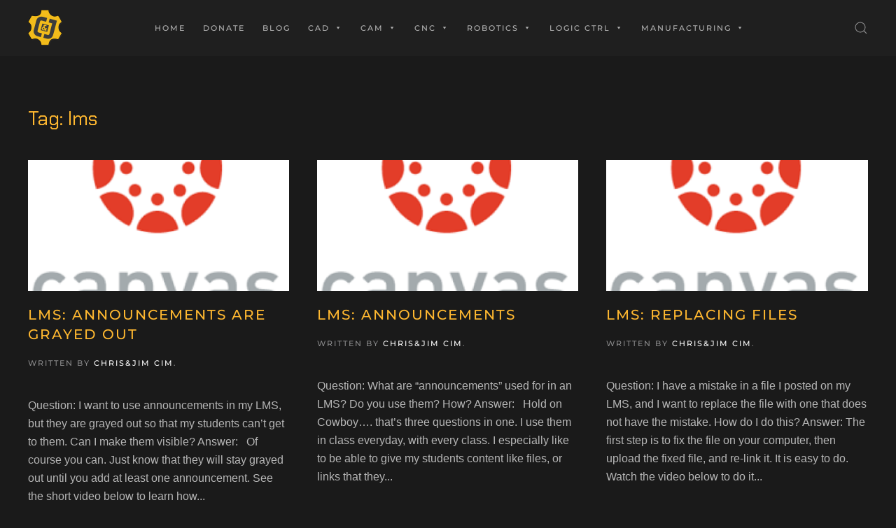

--- FILE ---
content_type: text/html; charset=UTF-8
request_url: https://chrisandjimcim.com/tag/lms/
body_size: 16567
content:
<!DOCTYPE html>
<html lang="en-US">
    <head>
        <meta charset="UTF-8">
        <meta http-equiv="X-UA-Compatible" content="IE=edge">
        <meta name="viewport" content="width=device-width, initial-scale=1">
        <link rel="shortcut icon" href="/wp-content/uploads/2020/05/CnJ-Logo-Gear-Yellow.png">
        <link rel="apple-touch-icon" href="/wp-content/uploads/2020/05/CnJ-Logo-Gear-Yellow-V3.png">
                <title>lms &#8211; Chris and Jim CIM</title>
		    <!-- PVC Template -->
    <script type="text/template" id="pvc-stats-view-template">
    <i class="pvc-stats-icon medium" aria-hidden="true"><svg aria-hidden="true" focusable="false" data-prefix="far" data-icon="chart-bar" role="img" xmlns="http://www.w3.org/2000/svg" viewBox="0 0 512 512" class="svg-inline--fa fa-chart-bar fa-w-16 fa-2x"><path fill="currentColor" d="M396.8 352h22.4c6.4 0 12.8-6.4 12.8-12.8V108.8c0-6.4-6.4-12.8-12.8-12.8h-22.4c-6.4 0-12.8 6.4-12.8 12.8v230.4c0 6.4 6.4 12.8 12.8 12.8zm-192 0h22.4c6.4 0 12.8-6.4 12.8-12.8V140.8c0-6.4-6.4-12.8-12.8-12.8h-22.4c-6.4 0-12.8 6.4-12.8 12.8v198.4c0 6.4 6.4 12.8 12.8 12.8zm96 0h22.4c6.4 0 12.8-6.4 12.8-12.8V204.8c0-6.4-6.4-12.8-12.8-12.8h-22.4c-6.4 0-12.8 6.4-12.8 12.8v134.4c0 6.4 6.4 12.8 12.8 12.8zM496 400H48V80c0-8.84-7.16-16-16-16H16C7.16 64 0 71.16 0 80v336c0 17.67 14.33 32 32 32h464c8.84 0 16-7.16 16-16v-16c0-8.84-7.16-16-16-16zm-387.2-48h22.4c6.4 0 12.8-6.4 12.8-12.8v-70.4c0-6.4-6.4-12.8-12.8-12.8h-22.4c-6.4 0-12.8 6.4-12.8 12.8v70.4c0 6.4 6.4 12.8 12.8 12.8z" class=""></path></svg></i>
	 <%= total_view %> total views	<% if ( today_view > 0 ) { %>
		<span class="views_today">,  <%= today_view %> views today</span>
	<% } %>
	</span>
	</script>
		    <meta name='robots' content='max-image-preview:large' />
	<style>img:is([sizes="auto" i], [sizes^="auto," i]) { contain-intrinsic-size: 3000px 1500px }</style>
	<link rel='dns-prefetch' href='//www.googletagmanager.com' />
<link rel='dns-prefetch' href='//pagead2.googlesyndication.com' />
<link rel="alternate" type="application/rss+xml" title="Chris and Jim CIM &raquo; Feed" href="https://chrisandjimcim.com/feed/" />
<link rel="alternate" type="application/rss+xml" title="Chris and Jim CIM &raquo; lms Tag Feed" href="https://chrisandjimcim.com/tag/lms/feed/" />
		<!-- This site uses the Google Analytics by ExactMetrics plugin v8.5.3 - Using Analytics tracking - https://www.exactmetrics.com/ -->
							<script src="//www.googletagmanager.com/gtag/js?id=G-VHHM4DNNG5"  data-cfasync="false" data-wpfc-render="false" type="text/javascript" async></script>
			<script data-cfasync="false" data-wpfc-render="false" type="text/javascript">
				var em_version = '8.5.3';
				var em_track_user = true;
				var em_no_track_reason = '';
								var ExactMetricsDefaultLocations = {"page_location":"https:\/\/chrisandjimcim.com\/tag\/lms\/"};
				if ( typeof ExactMetricsPrivacyGuardFilter === 'function' ) {
					var ExactMetricsLocations = (typeof ExactMetricsExcludeQuery === 'object') ? ExactMetricsPrivacyGuardFilter( ExactMetricsExcludeQuery ) : ExactMetricsPrivacyGuardFilter( ExactMetricsDefaultLocations );
				} else {
					var ExactMetricsLocations = (typeof ExactMetricsExcludeQuery === 'object') ? ExactMetricsExcludeQuery : ExactMetricsDefaultLocations;
				}

								var disableStrs = [
										'ga-disable-G-VHHM4DNNG5',
									];

				/* Function to detect opted out users */
				function __gtagTrackerIsOptedOut() {
					for (var index = 0; index < disableStrs.length; index++) {
						if (document.cookie.indexOf(disableStrs[index] + '=true') > -1) {
							return true;
						}
					}

					return false;
				}

				/* Disable tracking if the opt-out cookie exists. */
				if (__gtagTrackerIsOptedOut()) {
					for (var index = 0; index < disableStrs.length; index++) {
						window[disableStrs[index]] = true;
					}
				}

				/* Opt-out function */
				function __gtagTrackerOptout() {
					for (var index = 0; index < disableStrs.length; index++) {
						document.cookie = disableStrs[index] + '=true; expires=Thu, 31 Dec 2099 23:59:59 UTC; path=/';
						window[disableStrs[index]] = true;
					}
				}

				if ('undefined' === typeof gaOptout) {
					function gaOptout() {
						__gtagTrackerOptout();
					}
				}
								window.dataLayer = window.dataLayer || [];

				window.ExactMetricsDualTracker = {
					helpers: {},
					trackers: {},
				};
				if (em_track_user) {
					function __gtagDataLayer() {
						dataLayer.push(arguments);
					}

					function __gtagTracker(type, name, parameters) {
						if (!parameters) {
							parameters = {};
						}

						if (parameters.send_to) {
							__gtagDataLayer.apply(null, arguments);
							return;
						}

						if (type === 'event') {
														parameters.send_to = exactmetrics_frontend.v4_id;
							var hookName = name;
							if (typeof parameters['event_category'] !== 'undefined') {
								hookName = parameters['event_category'] + ':' + name;
							}

							if (typeof ExactMetricsDualTracker.trackers[hookName] !== 'undefined') {
								ExactMetricsDualTracker.trackers[hookName](parameters);
							} else {
								__gtagDataLayer('event', name, parameters);
							}
							
						} else {
							__gtagDataLayer.apply(null, arguments);
						}
					}

					__gtagTracker('js', new Date());
					__gtagTracker('set', {
						'developer_id.dNDMyYj': true,
											});
					if ( ExactMetricsLocations.page_location ) {
						__gtagTracker('set', ExactMetricsLocations);
					}
										__gtagTracker('config', 'G-VHHM4DNNG5', {"forceSSL":"true"} );
															window.gtag = __gtagTracker;										(function () {
						/* https://developers.google.com/analytics/devguides/collection/analyticsjs/ */
						/* ga and __gaTracker compatibility shim. */
						var noopfn = function () {
							return null;
						};
						var newtracker = function () {
							return new Tracker();
						};
						var Tracker = function () {
							return null;
						};
						var p = Tracker.prototype;
						p.get = noopfn;
						p.set = noopfn;
						p.send = function () {
							var args = Array.prototype.slice.call(arguments);
							args.unshift('send');
							__gaTracker.apply(null, args);
						};
						var __gaTracker = function () {
							var len = arguments.length;
							if (len === 0) {
								return;
							}
							var f = arguments[len - 1];
							if (typeof f !== 'object' || f === null || typeof f.hitCallback !== 'function') {
								if ('send' === arguments[0]) {
									var hitConverted, hitObject = false, action;
									if ('event' === arguments[1]) {
										if ('undefined' !== typeof arguments[3]) {
											hitObject = {
												'eventAction': arguments[3],
												'eventCategory': arguments[2],
												'eventLabel': arguments[4],
												'value': arguments[5] ? arguments[5] : 1,
											}
										}
									}
									if ('pageview' === arguments[1]) {
										if ('undefined' !== typeof arguments[2]) {
											hitObject = {
												'eventAction': 'page_view',
												'page_path': arguments[2],
											}
										}
									}
									if (typeof arguments[2] === 'object') {
										hitObject = arguments[2];
									}
									if (typeof arguments[5] === 'object') {
										Object.assign(hitObject, arguments[5]);
									}
									if ('undefined' !== typeof arguments[1].hitType) {
										hitObject = arguments[1];
										if ('pageview' === hitObject.hitType) {
											hitObject.eventAction = 'page_view';
										}
									}
									if (hitObject) {
										action = 'timing' === arguments[1].hitType ? 'timing_complete' : hitObject.eventAction;
										hitConverted = mapArgs(hitObject);
										__gtagTracker('event', action, hitConverted);
									}
								}
								return;
							}

							function mapArgs(args) {
								var arg, hit = {};
								var gaMap = {
									'eventCategory': 'event_category',
									'eventAction': 'event_action',
									'eventLabel': 'event_label',
									'eventValue': 'event_value',
									'nonInteraction': 'non_interaction',
									'timingCategory': 'event_category',
									'timingVar': 'name',
									'timingValue': 'value',
									'timingLabel': 'event_label',
									'page': 'page_path',
									'location': 'page_location',
									'title': 'page_title',
									'referrer' : 'page_referrer',
								};
								for (arg in args) {
																		if (!(!args.hasOwnProperty(arg) || !gaMap.hasOwnProperty(arg))) {
										hit[gaMap[arg]] = args[arg];
									} else {
										hit[arg] = args[arg];
									}
								}
								return hit;
							}

							try {
								f.hitCallback();
							} catch (ex) {
							}
						};
						__gaTracker.create = newtracker;
						__gaTracker.getByName = newtracker;
						__gaTracker.getAll = function () {
							return [];
						};
						__gaTracker.remove = noopfn;
						__gaTracker.loaded = true;
						window['__gaTracker'] = __gaTracker;
					})();
									} else {
										console.log("");
					(function () {
						function __gtagTracker() {
							return null;
						}

						window['__gtagTracker'] = __gtagTracker;
						window['gtag'] = __gtagTracker;
					})();
									}
			</script>
				<!-- / Google Analytics by ExactMetrics -->
		<script type="text/javascript">
/* <![CDATA[ */
window._wpemojiSettings = {"baseUrl":"https:\/\/s.w.org\/images\/core\/emoji\/16.0.1\/72x72\/","ext":".png","svgUrl":"https:\/\/s.w.org\/images\/core\/emoji\/16.0.1\/svg\/","svgExt":".svg","source":{"concatemoji":"https:\/\/chrisandjimcim.com\/wp-includes\/js\/wp-emoji-release.min.js?ver=6.8.3"}};
/*! This file is auto-generated */
!function(s,n){var o,i,e;function c(e){try{var t={supportTests:e,timestamp:(new Date).valueOf()};sessionStorage.setItem(o,JSON.stringify(t))}catch(e){}}function p(e,t,n){e.clearRect(0,0,e.canvas.width,e.canvas.height),e.fillText(t,0,0);var t=new Uint32Array(e.getImageData(0,0,e.canvas.width,e.canvas.height).data),a=(e.clearRect(0,0,e.canvas.width,e.canvas.height),e.fillText(n,0,0),new Uint32Array(e.getImageData(0,0,e.canvas.width,e.canvas.height).data));return t.every(function(e,t){return e===a[t]})}function u(e,t){e.clearRect(0,0,e.canvas.width,e.canvas.height),e.fillText(t,0,0);for(var n=e.getImageData(16,16,1,1),a=0;a<n.data.length;a++)if(0!==n.data[a])return!1;return!0}function f(e,t,n,a){switch(t){case"flag":return n(e,"\ud83c\udff3\ufe0f\u200d\u26a7\ufe0f","\ud83c\udff3\ufe0f\u200b\u26a7\ufe0f")?!1:!n(e,"\ud83c\udde8\ud83c\uddf6","\ud83c\udde8\u200b\ud83c\uddf6")&&!n(e,"\ud83c\udff4\udb40\udc67\udb40\udc62\udb40\udc65\udb40\udc6e\udb40\udc67\udb40\udc7f","\ud83c\udff4\u200b\udb40\udc67\u200b\udb40\udc62\u200b\udb40\udc65\u200b\udb40\udc6e\u200b\udb40\udc67\u200b\udb40\udc7f");case"emoji":return!a(e,"\ud83e\udedf")}return!1}function g(e,t,n,a){var r="undefined"!=typeof WorkerGlobalScope&&self instanceof WorkerGlobalScope?new OffscreenCanvas(300,150):s.createElement("canvas"),o=r.getContext("2d",{willReadFrequently:!0}),i=(o.textBaseline="top",o.font="600 32px Arial",{});return e.forEach(function(e){i[e]=t(o,e,n,a)}),i}function t(e){var t=s.createElement("script");t.src=e,t.defer=!0,s.head.appendChild(t)}"undefined"!=typeof Promise&&(o="wpEmojiSettingsSupports",i=["flag","emoji"],n.supports={everything:!0,everythingExceptFlag:!0},e=new Promise(function(e){s.addEventListener("DOMContentLoaded",e,{once:!0})}),new Promise(function(t){var n=function(){try{var e=JSON.parse(sessionStorage.getItem(o));if("object"==typeof e&&"number"==typeof e.timestamp&&(new Date).valueOf()<e.timestamp+604800&&"object"==typeof e.supportTests)return e.supportTests}catch(e){}return null}();if(!n){if("undefined"!=typeof Worker&&"undefined"!=typeof OffscreenCanvas&&"undefined"!=typeof URL&&URL.createObjectURL&&"undefined"!=typeof Blob)try{var e="postMessage("+g.toString()+"("+[JSON.stringify(i),f.toString(),p.toString(),u.toString()].join(",")+"));",a=new Blob([e],{type:"text/javascript"}),r=new Worker(URL.createObjectURL(a),{name:"wpTestEmojiSupports"});return void(r.onmessage=function(e){c(n=e.data),r.terminate(),t(n)})}catch(e){}c(n=g(i,f,p,u))}t(n)}).then(function(e){for(var t in e)n.supports[t]=e[t],n.supports.everything=n.supports.everything&&n.supports[t],"flag"!==t&&(n.supports.everythingExceptFlag=n.supports.everythingExceptFlag&&n.supports[t]);n.supports.everythingExceptFlag=n.supports.everythingExceptFlag&&!n.supports.flag,n.DOMReady=!1,n.readyCallback=function(){n.DOMReady=!0}}).then(function(){return e}).then(function(){var e;n.supports.everything||(n.readyCallback(),(e=n.source||{}).concatemoji?t(e.concatemoji):e.wpemoji&&e.twemoji&&(t(e.twemoji),t(e.wpemoji)))}))}((window,document),window._wpemojiSettings);
/* ]]> */
</script>
<style id='wp-emoji-styles-inline-css' type='text/css'>

	img.wp-smiley, img.emoji {
		display: inline !important;
		border: none !important;
		box-shadow: none !important;
		height: 1em !important;
		width: 1em !important;
		margin: 0 0.07em !important;
		vertical-align: -0.1em !important;
		background: none !important;
		padding: 0 !important;
	}
</style>
<link rel='stylesheet' id='wp-block-library-css' href='https://chrisandjimcim.com/wp-includes/css/dist/block-library/style.min.css?ver=6.8.3' type='text/css' media='all' />
<style id='classic-theme-styles-inline-css' type='text/css'>
/*! This file is auto-generated */
.wp-block-button__link{color:#fff;background-color:#32373c;border-radius:9999px;box-shadow:none;text-decoration:none;padding:calc(.667em + 2px) calc(1.333em + 2px);font-size:1.125em}.wp-block-file__button{background:#32373c;color:#fff;text-decoration:none}
</style>
<style id='global-styles-inline-css' type='text/css'>
:root{--wp--preset--aspect-ratio--square: 1;--wp--preset--aspect-ratio--4-3: 4/3;--wp--preset--aspect-ratio--3-4: 3/4;--wp--preset--aspect-ratio--3-2: 3/2;--wp--preset--aspect-ratio--2-3: 2/3;--wp--preset--aspect-ratio--16-9: 16/9;--wp--preset--aspect-ratio--9-16: 9/16;--wp--preset--color--black: #000000;--wp--preset--color--cyan-bluish-gray: #abb8c3;--wp--preset--color--white: #ffffff;--wp--preset--color--pale-pink: #f78da7;--wp--preset--color--vivid-red: #cf2e2e;--wp--preset--color--luminous-vivid-orange: #ff6900;--wp--preset--color--luminous-vivid-amber: #fcb900;--wp--preset--color--light-green-cyan: #7bdcb5;--wp--preset--color--vivid-green-cyan: #00d084;--wp--preset--color--pale-cyan-blue: #8ed1fc;--wp--preset--color--vivid-cyan-blue: #0693e3;--wp--preset--color--vivid-purple: #9b51e0;--wp--preset--gradient--vivid-cyan-blue-to-vivid-purple: linear-gradient(135deg,rgba(6,147,227,1) 0%,rgb(155,81,224) 100%);--wp--preset--gradient--light-green-cyan-to-vivid-green-cyan: linear-gradient(135deg,rgb(122,220,180) 0%,rgb(0,208,130) 100%);--wp--preset--gradient--luminous-vivid-amber-to-luminous-vivid-orange: linear-gradient(135deg,rgba(252,185,0,1) 0%,rgba(255,105,0,1) 100%);--wp--preset--gradient--luminous-vivid-orange-to-vivid-red: linear-gradient(135deg,rgba(255,105,0,1) 0%,rgb(207,46,46) 100%);--wp--preset--gradient--very-light-gray-to-cyan-bluish-gray: linear-gradient(135deg,rgb(238,238,238) 0%,rgb(169,184,195) 100%);--wp--preset--gradient--cool-to-warm-spectrum: linear-gradient(135deg,rgb(74,234,220) 0%,rgb(151,120,209) 20%,rgb(207,42,186) 40%,rgb(238,44,130) 60%,rgb(251,105,98) 80%,rgb(254,248,76) 100%);--wp--preset--gradient--blush-light-purple: linear-gradient(135deg,rgb(255,206,236) 0%,rgb(152,150,240) 100%);--wp--preset--gradient--blush-bordeaux: linear-gradient(135deg,rgb(254,205,165) 0%,rgb(254,45,45) 50%,rgb(107,0,62) 100%);--wp--preset--gradient--luminous-dusk: linear-gradient(135deg,rgb(255,203,112) 0%,rgb(199,81,192) 50%,rgb(65,88,208) 100%);--wp--preset--gradient--pale-ocean: linear-gradient(135deg,rgb(255,245,203) 0%,rgb(182,227,212) 50%,rgb(51,167,181) 100%);--wp--preset--gradient--electric-grass: linear-gradient(135deg,rgb(202,248,128) 0%,rgb(113,206,126) 100%);--wp--preset--gradient--midnight: linear-gradient(135deg,rgb(2,3,129) 0%,rgb(40,116,252) 100%);--wp--preset--font-size--small: 13px;--wp--preset--font-size--medium: 20px;--wp--preset--font-size--large: 36px;--wp--preset--font-size--x-large: 42px;--wp--preset--spacing--20: 0.44rem;--wp--preset--spacing--30: 0.67rem;--wp--preset--spacing--40: 1rem;--wp--preset--spacing--50: 1.5rem;--wp--preset--spacing--60: 2.25rem;--wp--preset--spacing--70: 3.38rem;--wp--preset--spacing--80: 5.06rem;--wp--preset--shadow--natural: 6px 6px 9px rgba(0, 0, 0, 0.2);--wp--preset--shadow--deep: 12px 12px 50px rgba(0, 0, 0, 0.4);--wp--preset--shadow--sharp: 6px 6px 0px rgba(0, 0, 0, 0.2);--wp--preset--shadow--outlined: 6px 6px 0px -3px rgba(255, 255, 255, 1), 6px 6px rgba(0, 0, 0, 1);--wp--preset--shadow--crisp: 6px 6px 0px rgba(0, 0, 0, 1);}:where(.is-layout-flex){gap: 0.5em;}:where(.is-layout-grid){gap: 0.5em;}body .is-layout-flex{display: flex;}.is-layout-flex{flex-wrap: wrap;align-items: center;}.is-layout-flex > :is(*, div){margin: 0;}body .is-layout-grid{display: grid;}.is-layout-grid > :is(*, div){margin: 0;}:where(.wp-block-columns.is-layout-flex){gap: 2em;}:where(.wp-block-columns.is-layout-grid){gap: 2em;}:where(.wp-block-post-template.is-layout-flex){gap: 1.25em;}:where(.wp-block-post-template.is-layout-grid){gap: 1.25em;}.has-black-color{color: var(--wp--preset--color--black) !important;}.has-cyan-bluish-gray-color{color: var(--wp--preset--color--cyan-bluish-gray) !important;}.has-white-color{color: var(--wp--preset--color--white) !important;}.has-pale-pink-color{color: var(--wp--preset--color--pale-pink) !important;}.has-vivid-red-color{color: var(--wp--preset--color--vivid-red) !important;}.has-luminous-vivid-orange-color{color: var(--wp--preset--color--luminous-vivid-orange) !important;}.has-luminous-vivid-amber-color{color: var(--wp--preset--color--luminous-vivid-amber) !important;}.has-light-green-cyan-color{color: var(--wp--preset--color--light-green-cyan) !important;}.has-vivid-green-cyan-color{color: var(--wp--preset--color--vivid-green-cyan) !important;}.has-pale-cyan-blue-color{color: var(--wp--preset--color--pale-cyan-blue) !important;}.has-vivid-cyan-blue-color{color: var(--wp--preset--color--vivid-cyan-blue) !important;}.has-vivid-purple-color{color: var(--wp--preset--color--vivid-purple) !important;}.has-black-background-color{background-color: var(--wp--preset--color--black) !important;}.has-cyan-bluish-gray-background-color{background-color: var(--wp--preset--color--cyan-bluish-gray) !important;}.has-white-background-color{background-color: var(--wp--preset--color--white) !important;}.has-pale-pink-background-color{background-color: var(--wp--preset--color--pale-pink) !important;}.has-vivid-red-background-color{background-color: var(--wp--preset--color--vivid-red) !important;}.has-luminous-vivid-orange-background-color{background-color: var(--wp--preset--color--luminous-vivid-orange) !important;}.has-luminous-vivid-amber-background-color{background-color: var(--wp--preset--color--luminous-vivid-amber) !important;}.has-light-green-cyan-background-color{background-color: var(--wp--preset--color--light-green-cyan) !important;}.has-vivid-green-cyan-background-color{background-color: var(--wp--preset--color--vivid-green-cyan) !important;}.has-pale-cyan-blue-background-color{background-color: var(--wp--preset--color--pale-cyan-blue) !important;}.has-vivid-cyan-blue-background-color{background-color: var(--wp--preset--color--vivid-cyan-blue) !important;}.has-vivid-purple-background-color{background-color: var(--wp--preset--color--vivid-purple) !important;}.has-black-border-color{border-color: var(--wp--preset--color--black) !important;}.has-cyan-bluish-gray-border-color{border-color: var(--wp--preset--color--cyan-bluish-gray) !important;}.has-white-border-color{border-color: var(--wp--preset--color--white) !important;}.has-pale-pink-border-color{border-color: var(--wp--preset--color--pale-pink) !important;}.has-vivid-red-border-color{border-color: var(--wp--preset--color--vivid-red) !important;}.has-luminous-vivid-orange-border-color{border-color: var(--wp--preset--color--luminous-vivid-orange) !important;}.has-luminous-vivid-amber-border-color{border-color: var(--wp--preset--color--luminous-vivid-amber) !important;}.has-light-green-cyan-border-color{border-color: var(--wp--preset--color--light-green-cyan) !important;}.has-vivid-green-cyan-border-color{border-color: var(--wp--preset--color--vivid-green-cyan) !important;}.has-pale-cyan-blue-border-color{border-color: var(--wp--preset--color--pale-cyan-blue) !important;}.has-vivid-cyan-blue-border-color{border-color: var(--wp--preset--color--vivid-cyan-blue) !important;}.has-vivid-purple-border-color{border-color: var(--wp--preset--color--vivid-purple) !important;}.has-vivid-cyan-blue-to-vivid-purple-gradient-background{background: var(--wp--preset--gradient--vivid-cyan-blue-to-vivid-purple) !important;}.has-light-green-cyan-to-vivid-green-cyan-gradient-background{background: var(--wp--preset--gradient--light-green-cyan-to-vivid-green-cyan) !important;}.has-luminous-vivid-amber-to-luminous-vivid-orange-gradient-background{background: var(--wp--preset--gradient--luminous-vivid-amber-to-luminous-vivid-orange) !important;}.has-luminous-vivid-orange-to-vivid-red-gradient-background{background: var(--wp--preset--gradient--luminous-vivid-orange-to-vivid-red) !important;}.has-very-light-gray-to-cyan-bluish-gray-gradient-background{background: var(--wp--preset--gradient--very-light-gray-to-cyan-bluish-gray) !important;}.has-cool-to-warm-spectrum-gradient-background{background: var(--wp--preset--gradient--cool-to-warm-spectrum) !important;}.has-blush-light-purple-gradient-background{background: var(--wp--preset--gradient--blush-light-purple) !important;}.has-blush-bordeaux-gradient-background{background: var(--wp--preset--gradient--blush-bordeaux) !important;}.has-luminous-dusk-gradient-background{background: var(--wp--preset--gradient--luminous-dusk) !important;}.has-pale-ocean-gradient-background{background: var(--wp--preset--gradient--pale-ocean) !important;}.has-electric-grass-gradient-background{background: var(--wp--preset--gradient--electric-grass) !important;}.has-midnight-gradient-background{background: var(--wp--preset--gradient--midnight) !important;}.has-small-font-size{font-size: var(--wp--preset--font-size--small) !important;}.has-medium-font-size{font-size: var(--wp--preset--font-size--medium) !important;}.has-large-font-size{font-size: var(--wp--preset--font-size--large) !important;}.has-x-large-font-size{font-size: var(--wp--preset--font-size--x-large) !important;}
:where(.wp-block-post-template.is-layout-flex){gap: 1.25em;}:where(.wp-block-post-template.is-layout-grid){gap: 1.25em;}
:where(.wp-block-columns.is-layout-flex){gap: 2em;}:where(.wp-block-columns.is-layout-grid){gap: 2em;}
:root :where(.wp-block-pullquote){font-size: 1.5em;line-height: 1.6;}
</style>
<link rel='stylesheet' id='a3-pvc-style-css' href='https://chrisandjimcim.com/wp-content/plugins/page-views-count/assets/css/style.min.css?ver=2.8.7' type='text/css' media='all' />
<link rel='stylesheet' id='megamenu-css' href='https://chrisandjimcim.com/wp-content/uploads/maxmegamenu/style.css?ver=226c44' type='text/css' media='all' />
<link rel='stylesheet' id='dashicons-css' href='https://chrisandjimcim.com/wp-includes/css/dashicons.min.css?ver=6.8.3' type='text/css' media='all' />
<link rel='stylesheet' id='recent-posts-widget-with-thumbnails-public-style-css' href='https://chrisandjimcim.com/wp-content/plugins/recent-posts-widget-with-thumbnails/public.css?ver=7.1.1' type='text/css' media='all' />
<link rel='stylesheet' id='a3pvc-css' href='//chrisandjimcim.com/wp-content/uploads/sass/pvc.min.css?ver=1725290089' type='text/css' media='all' />
<link rel='stylesheet' id='__EPYT__style-css' href='https://chrisandjimcim.com/wp-content/plugins/youtube-embed-plus-pro/styles/ytprefs.min.css?ver=14.2.4' type='text/css' media='all' />
<style id='__EPYT__style-inline-css' type='text/css'>

                .epyt-gallery-thumb {
                        width: 33.333%;
                }
                
</style>
<link rel='stylesheet' id='__disptype__-css' href='https://chrisandjimcim.com/wp-content/plugins/youtube-embed-plus-pro/scripts/lity.min.css?ver=14.2.4' type='text/css' media='all' />
<link rel='stylesheet' id='__dyntype__-css' href='https://chrisandjimcim.com/wp-content/plugins/youtube-embed-plus-pro/scripts/embdyn.min.css?ver=14.2.4' type='text/css' media='all' />
<link href="https://chrisandjimcim.com/wp-content/themes/yootheme/css/theme.1.css?ver=1748145442" rel="stylesheet">
<link href="https://chrisandjimcim.com/wp-content/themes/yootheme/css/theme.update.css?ver=2.0.12" rel="stylesheet">
<script type="text/javascript" src="https://chrisandjimcim.com/wp-content/plugins/google-analytics-dashboard-for-wp/assets/js/frontend-gtag.min.js?ver=8.5.3" id="exactmetrics-frontend-script-js" async="async" data-wp-strategy="async"></script>
<script data-cfasync="false" data-wpfc-render="false" type="text/javascript" id='exactmetrics-frontend-script-js-extra'>/* <![CDATA[ */
var exactmetrics_frontend = {"js_events_tracking":"true","download_extensions":"zip,mp3,mpeg,pdf,docx,pptx,xlsx,rar","inbound_paths":"[{\"path\":\"\\\/go\\\/\",\"label\":\"affiliate\"},{\"path\":\"\\\/recommend\\\/\",\"label\":\"affiliate\"}]","home_url":"https:\/\/chrisandjimcim.com","hash_tracking":"false","v4_id":"G-VHHM4DNNG5"};/* ]]> */
</script>
<script type="text/javascript" src="https://chrisandjimcim.com/wp-includes/js/jquery/jquery.min.js?ver=3.7.1" id="jquery-core-js"></script>
<script type="text/javascript" src="https://chrisandjimcim.com/wp-includes/js/jquery/jquery-migrate.min.js?ver=3.4.1" id="jquery-migrate-js"></script>
<script type="text/javascript" src="https://chrisandjimcim.com/wp-includes/js/underscore.min.js?ver=1.13.7" id="underscore-js"></script>
<script type="text/javascript" src="https://chrisandjimcim.com/wp-includes/js/backbone.min.js?ver=1.6.0" id="backbone-js"></script>
<script type="text/javascript" id="a3-pvc-backbone-js-extra">
/* <![CDATA[ */
var pvc_vars = {"rest_api_url":"https:\/\/chrisandjimcim.com\/wp-json\/pvc\/v1","ajax_url":"https:\/\/chrisandjimcim.com\/wp-admin\/admin-ajax.php","security":"15263ab0a1","ajax_load_type":"rest_api"};
/* ]]> */
</script>
<script type="text/javascript" src="https://chrisandjimcim.com/wp-content/plugins/page-views-count/assets/js/pvc.backbone.min.js?ver=2.8.7" id="a3-pvc-backbone-js"></script>

<!-- Google tag (gtag.js) snippet added by Site Kit -->
<!-- Google Analytics snippet added by Site Kit -->
<script type="text/javascript" src="https://www.googletagmanager.com/gtag/js?id=GT-NS8CCNJN" id="google_gtagjs-js" async></script>
<script type="text/javascript" id="google_gtagjs-js-after">
/* <![CDATA[ */
window.dataLayer = window.dataLayer || [];function gtag(){dataLayer.push(arguments);}
gtag("set","linker",{"domains":["chrisandjimcim.com"]});
gtag("js", new Date());
gtag("set", "developer_id.dZTNiMT", true);
gtag("config", "GT-NS8CCNJN");
/* ]]> */
</script>
<script type="text/javascript" src="https://chrisandjimcim.com/wp-content/plugins/youtube-embed-plus-pro/scripts/lity.min.js?ver=14.2.4" id="__dispload__-js"></script>
<script type="text/javascript" id="__ytprefs__-js-extra">
/* <![CDATA[ */
var _EPYT_ = {"ajaxurl":"https:\/\/chrisandjimcim.com\/wp-admin\/admin-ajax.php","security":"8b9b7ddc6b","gallery_scrolloffset":"20","eppathtoscripts":"https:\/\/chrisandjimcim.com\/wp-content\/plugins\/youtube-embed-plus-pro\/scripts\/","eppath":"https:\/\/chrisandjimcim.com\/wp-content\/plugins\/youtube-embed-plus-pro\/","epresponsiveselector":"[\"iframe.__youtube_prefs__\",\"iframe[src*='youtube.com']\",\"iframe[src*='youtube-nocookie.com']\",\"iframe[data-ep-src*='youtube.com']\",\"iframe[data-ep-src*='youtube-nocookie.com']\",\"iframe[data-ep-gallerysrc*='youtube.com']\"]","epdovol":"1","version":"14.2.4","evselector":"iframe.__youtube_prefs__[src], iframe[src*=\"youtube.com\/embed\/\"], iframe[src*=\"youtube-nocookie.com\/embed\/\"]","ajax_compat":"","maxres_facade":"eager","ytapi_load":"light","pause_others":"","stopMobileBuffer":"1","facade_mode":"","not_live_on_channel":"","not_live_showtime":"180"};
/* ]]> */
</script>
<script type="text/javascript" src="https://chrisandjimcim.com/wp-content/plugins/youtube-embed-plus-pro/scripts/ytprefs.min.js?ver=14.2.4" id="__ytprefs__-js"></script>
<script type="text/javascript" src="https://chrisandjimcim.com/wp-content/plugins/youtube-embed-plus-pro/scripts/embdyn.min.js?ver=14.2.4" id="__dynload__-js"></script>
<link rel="https://api.w.org/" href="https://chrisandjimcim.com/wp-json/" /><link rel="alternate" title="JSON" type="application/json" href="https://chrisandjimcim.com/wp-json/wp/v2/tags/786" /><link rel="EditURI" type="application/rsd+xml" title="RSD" href="https://chrisandjimcim.com/xmlrpc.php?rsd" />
<meta name="generator" content="WordPress 6.8.3" />
<meta name="generator" content="Site Kit by Google 1.168.0" />
<!-- Google AdSense meta tags added by Site Kit -->
<meta name="google-adsense-platform-account" content="ca-host-pub-2644536267352236">
<meta name="google-adsense-platform-domain" content="sitekit.withgoogle.com">
<!-- End Google AdSense meta tags added by Site Kit -->

<!-- Google AdSense snippet added by Site Kit -->
<script type="text/javascript" async="async" src="https://pagead2.googlesyndication.com/pagead/js/adsbygoogle.js?client=ca-pub-4395629770230188&amp;host=ca-host-pub-2644536267352236" crossorigin="anonymous"></script>

<!-- End Google AdSense snippet added by Site Kit -->
<script src="https://chrisandjimcim.com/wp-content/themes/yootheme/vendor/assets/uikit/dist/js/uikit.min.js?ver=2.0.12"></script>
<script src="https://chrisandjimcim.com/wp-content/themes/yootheme/vendor/assets/uikit/dist/js/uikit-icons.min.js?ver=2.0.12"></script>
<script src="https://chrisandjimcim.com/wp-content/themes/yootheme/js/theme.js?ver=2.0.12"></script>
<script>var $theme = {};</script>
<style type="text/css">/** Mega Menu CSS: fs **/</style>
    </head>
    <body class="archive tag tag-lms tag-786 wp-theme-yootheme  mega-menu-navbar">
        
        <div class="tm-page">

                        
<div class="tm-header-mobile uk-hidden@m">


    <div class="uk-navbar-container">
        <nav uk-navbar>

                        <div class="uk-navbar-left">

                
                                <a class="uk-navbar-toggle" href="#tm-mobile" uk-toggle>
                    <div uk-navbar-toggle-icon></div>
                                    </a>
                
                
            </div>
            
                        <div class="uk-navbar-center">
                <a class="uk-navbar-item uk-logo" href="https://chrisandjimcim.com">
                    <img alt="C&amp;J" src="/wp-content/themes/yootheme/cache/CnJ-Logo-Gear-Yellow-V2-74212f8c.png" srcset="/wp-content/themes/yootheme/cache/CnJ-Logo-Gear-Yellow-V2-74212f8c.png 50w, /wp-content/themes/yootheme/cache/CnJ-Logo-Gear-Yellow-V2-ac3a46e2.png 100w" sizes="(min-width: 50px) 50px" data-width="50" data-height="52">                </a>
            </div>
            
            
        </nav>
    </div>

    

<div id="tm-mobile" uk-offcanvas mode="slide" overlay>
    <div class="uk-offcanvas-bar">

        <button class="uk-offcanvas-close" type="button" uk-close></button>

        
            
<div class="uk-child-width-1-1" uk-grid>    <div>
<div class="uk-panel">

    
    
<ul class="uk-nav uk-nav-default uk-nav-parent-icon uk-nav-accordion" uk-nav="{&quot;targets&quot;: &quot;&gt; .js-accordion&quot;}">
    
	<li><a href="https://chrisandjimcim.com/" class=" menu-item menu-item-type-post_type menu-item-object-page menu-item-home">Home</a></li>
	<li><a href="https://chrisandjimcim.com/donate-to-chrisandjimcim/" class=" menu-item menu-item-type-custom menu-item-object-custom">Donate</a></li>
	<li><a href="https://chrisandjimcim.com/category/blog/" class=" menu-item menu-item-type-taxonomy menu-item-object-category">Blog</a></li>
	<li class="js-accordion uk-parent"><a href>CAD</a>
	<ul class="uk-nav-sub">

		<li class="uk-parent"><a href>Fusion 360</a>
		<ul>

			<li><a href="https://chrisandjimcim.com/category/cad-modeling/fusion-360-cad/q-as-fusion-360/" class=" menu-item menu-item-type-taxonomy menu-item-object-category">Q & A's</a></li>
			<li><a href="https://chrisandjimcim.com/category/cad-modeling/fusion-360-cad/tutorials-fusion-360/" class=" menu-item menu-item-type-taxonomy menu-item-object-category">Tutorials</a></li>
			<li><a href="https://chrisandjimcim.com/category/cad-modeling/fusion-360-cad/projects-fusion-360/" class=" menu-item menu-item-type-taxonomy menu-item-object-category">Projects</a></li></ul></li>
		<li class="uk-parent"><a href>Inventor</a>
		<ul>

			<li><a href="https://chrisandjimcim.com/category/cad-modeling/inventor/q-as-inventor/" class=" menu-item menu-item-type-taxonomy menu-item-object-category">Q & A's</a></li>
			<li><a href="https://chrisandjimcim.com/category/cad-modeling/inventor/tutorials-inventor/" class=" menu-item menu-item-type-taxonomy menu-item-object-category">Tutorials</a></li>
			<li><a href="https://chrisandjimcim.com/category/cad-modeling/inventor/projects-inventor/" class=" menu-item menu-item-type-taxonomy menu-item-object-category">Projects</a></li></ul></li>
		<li class="uk-parent"><a href>Onshape</a>
		<ul>

			<li><a href="https://chrisandjimcim.com/category/cad-modeling/onshape/onshape-q-as/" class=" menu-item menu-item-type-taxonomy menu-item-object-category">Onshape Q &amp; A's</a></li>
			<li><a href="https://chrisandjimcim.com/category/cad-modeling/onshape/onshape-tutorials/" class=" menu-item menu-item-type-taxonomy menu-item-object-category">Onshape Tutorials</a></li>
			<li><a href="https://chrisandjimcim.com/category/cad-modeling/onshape/onshape-projects/" class=" menu-item menu-item-type-taxonomy menu-item-object-category">Onshape Projects</a></li></ul></li>
		<li><a href="https://chrisandjimcim.com/category/cad-modeling/general-cad-resources/" class=" menu-item menu-item-type-taxonomy menu-item-object-category">General Resources</a></li></ul></li>
	<li class="js-accordion uk-parent"><a href>CAM</a>
	<ul class="uk-nav-sub">

		<li class="uk-parent"><a href>Fusion 360</a>
		<ul>

			<li><a href="https://chrisandjimcim.com/category/cam/fusion-360-cam/q-as-fusion-360-cam/" class=" menu-item menu-item-type-taxonomy menu-item-object-category">Q & A's</a></li>
			<li><a href="https://chrisandjimcim.com/category/cam/fusion-360-cam/tutorials-fusion-360-cam/" class=" menu-item menu-item-type-taxonomy menu-item-object-category">Tutorials</a></li>
			<li><a href="https://chrisandjimcim.com/category/cam/fusion-360-cam/projects-fusion-360-cam/" class=" menu-item menu-item-type-taxonomy menu-item-object-category">Projects</a></li></ul></li>
		<li class="uk-parent"><a href>HSM</a>
		<ul>

			<li><a href="https://chrisandjimcim.com/category/cam/hsm/q-as-hsm/" class=" menu-item menu-item-type-taxonomy menu-item-object-category">Q & A's</a></li>
			<li><a href="https://chrisandjimcim.com/category/cam/hsm/tutorials-hsm/" class=" menu-item menu-item-type-taxonomy menu-item-object-category">Tutorials</a></li>
			<li><a href="https://chrisandjimcim.com/category/cam/hsm/projects-hsm/" class=" menu-item menu-item-type-taxonomy menu-item-object-category">Projects</a></li></ul></li>
		<li class="uk-parent"><a href>EdgeCAM</a>
		<ul>

			<li><a href="https://chrisandjimcim.com/category/cam/edgecam/q-as-edgecam/" class=" menu-item menu-item-type-taxonomy menu-item-object-category">Q & A's</a></li>
			<li><a href="https://chrisandjimcim.com/category/cam/edgecam/tutorials-edgecam/" class=" menu-item menu-item-type-taxonomy menu-item-object-category">Tutorials</a></li>
			<li><a href="https://chrisandjimcim.com/category/cam/edgecam/projects-edgecam/" class=" menu-item menu-item-type-taxonomy menu-item-object-category">Projects</a></li></ul></li>
		<li><a href="https://chrisandjimcim.com/category/cam/general-cam-resources/" class=" menu-item menu-item-type-taxonomy menu-item-object-category">General Resources</a></li></ul></li>
	<li class="js-accordion uk-parent"><a href>CNC</a>
	<ul class="uk-nav-sub">

		<li class="uk-parent"><a href>Tormach</a>
		<ul>

			<li><a href="https://chrisandjimcim.com/category/cnc/tormach/q-as-tormach/" class=" menu-item menu-item-type-taxonomy menu-item-object-category">Q & A's</a></li>
			<li><a href="https://chrisandjimcim.com/category/cnc/tormach/tutorials-tormach/" class=" menu-item menu-item-type-taxonomy menu-item-object-category">Tutorials</a></li>
			<li><a href="https://chrisandjimcim.com/category/cnc/tormach/projects-tormach/" class=" menu-item menu-item-type-taxonomy menu-item-object-category">Projects</a></li></ul></li>
		<li class="uk-parent"><a href="https://chrisandjimcim.com/category/cnc/shapeoko/" class=" menu-item menu-item-type-taxonomy menu-item-object-category menu-item-has-children">Shapeoko</a>
		<ul>

			<li><a href="https://chrisandjimcim.com/category/cnc/shapeoko/cnc-shapeoko-q-as/" class=" menu-item menu-item-type-taxonomy menu-item-object-category">Q & A's</a></li>
			<li><a href="https://chrisandjimcim.com/category/cnc/shapeoko/cnc-shapeoko-tutorials/" class=" menu-item menu-item-type-taxonomy menu-item-object-category">Tutorials</a></li>
			<li><a href="https://chrisandjimcim.com/category/cnc/shapeoko/cnc-shapeoko-projects/" class=" menu-item menu-item-type-taxonomy menu-item-object-category">Projects</a></li></ul></li>
		<li class="uk-parent"><a href>Intelitek</a>
		<ul>

			<li><a href="https://chrisandjimcim.com/category/cnc/intelitek/q-as-intelitek/" class=" menu-item menu-item-type-taxonomy menu-item-object-category">Q & A's</a></li>
			<li><a href="https://chrisandjimcim.com/category/cnc/intelitek/tutorials-intelitek/" class=" menu-item menu-item-type-taxonomy menu-item-object-category">Tutorials</a></li>
			<li><a href="https://chrisandjimcim.com/category/cnc/intelitek/projects-intelitek/" class=" menu-item menu-item-type-taxonomy menu-item-object-category">Projects</a></li></ul></li>
		<li><a href="https://chrisandjimcim.com/category/cnc/general-cnc-resources/" class=" menu-item menu-item-type-taxonomy menu-item-object-category">General Resources</a></li></ul></li>
	<li class="js-accordion uk-parent"><a href>Robotics</a>
	<ul class="uk-nav-sub">

		<li class="uk-parent"><a href>DoBot</a>
		<ul>

			<li><a href="https://chrisandjimcim.com/category/robotics/dobot/q-as-dobot/" class=" menu-item menu-item-type-taxonomy menu-item-object-category">Q & A's</a></li>
			<li><a href="https://chrisandjimcim.com/category/robotics/dobot/tutorials/" class=" menu-item menu-item-type-taxonomy menu-item-object-category">Tutorials</a></li>
			<li><a href="https://chrisandjimcim.com/category/robotics/dobot/projects-dobot/" class=" menu-item menu-item-type-taxonomy menu-item-object-category">Projects</a></li>
			<li><a href="https://chrisandjimcim.com/category/v3-magician-activities/" class=" menu-item menu-item-type-taxonomy menu-item-object-category">V3 Magician Activities</a></li>
			<li><a href="https://chrisandjimcim.com/category/robotics/dobot/v3-magician-lite-activities/" class=" menu-item menu-item-type-taxonomy menu-item-object-category">V3 Magician Lite Activities</a></li>
			<li><a href="https://chrisandjimcim.com/category/robotics/dobot/blockly-resources/" class=" menu-item menu-item-type-taxonomy menu-item-object-category">Blockly Lessons</a></li>
			<li><a href="https://chrisandjimcim.com/category/robotics/dobot/teach-playback-resources/" class=" menu-item menu-item-type-taxonomy menu-item-object-category">Teach & Playback Lessons</a></li></ul></li>
		<li class="uk-parent"><a href>RoboCell</a>
		<ul>

			<li><a href="https://chrisandjimcim.com/category/robotics/robocell/robotics-robocell-q-as/" class=" menu-item menu-item-type-taxonomy menu-item-object-category">Q & A's</a></li>
			<li><a href="https://chrisandjimcim.com/category/robotics/robocell/robotics-robocell-tutorials/" class=" menu-item menu-item-type-taxonomy menu-item-object-category">Tutorials</a></li>
			<li><a href="https://chrisandjimcim.com/category/robotics/robocell/robotics-robocell-projects/" class=" menu-item menu-item-type-taxonomy menu-item-object-category">Projects</a></li></ul></li>
		<li class="uk-parent"><a href>Lynxmotion</a>
		<ul>

			<li><a href="https://chrisandjimcim.com/category/robotics/lynxmotion/q-as-lynxmotion/" class=" menu-item menu-item-type-taxonomy menu-item-object-category">Q & A's</a></li>
			<li><a href="https://chrisandjimcim.com/category/robotics/lynxmotion/tutorials-lynxmotion/" class=" menu-item menu-item-type-taxonomy menu-item-object-category">Tutorials</a></li>
			<li><a href="https://chrisandjimcim.com/category/robotics/lynxmotion/projects-lynxmotion/" class=" menu-item menu-item-type-taxonomy menu-item-object-category">Projects</a></li></ul></li>
		<li><a href="https://chrisandjimcim.com/category/robotics/general-robotics-resources/" class=" menu-item menu-item-type-taxonomy menu-item-object-category">General Resources</a></li></ul></li>
	<li class="js-accordion uk-parent"><a href>Logic Ctrl</a>
	<ul class="uk-nav-sub">

		<li class="uk-parent"><a href>VEX</a>
		<ul>

			<li><a href="https://chrisandjimcim.com/category/logic-controllers/vex/logic-controllers-vex-q-as/" class=" menu-item menu-item-type-taxonomy menu-item-object-category">Q & A's</a></li>
			<li><a href="https://chrisandjimcim.com/category/logic-controllers/vex/logic-controllers-vex-tutorials/" class=" menu-item menu-item-type-taxonomy menu-item-object-category">Tutorials</a></li>
			<li><a href="https://chrisandjimcim.com/category/logic-controllers/vex/logic-controllers-vex-projects/" class=" menu-item menu-item-type-taxonomy menu-item-object-category">Projects</a></li></ul></li>
		<li class="uk-parent"><a href>Arduino</a>
		<ul>

			<li><a href="https://chrisandjimcim.com/category/logic-controllers/arduino/logic-controllers-arduino-q-as/" class=" menu-item menu-item-type-taxonomy menu-item-object-category">Q & A's</a></li>
			<li><a href="https://chrisandjimcim.com/category/logic-controllers/arduino/logic-controllers-arduino-tutorials/" class=" menu-item menu-item-type-taxonomy menu-item-object-category">Tutorials</a></li>
			<li><a href="https://chrisandjimcim.com/category/logic-controllers/arduino/logic-controllers-arduino-projects/" class=" menu-item menu-item-type-taxonomy menu-item-object-category">Projects</a></li></ul></li>
		<li class="uk-parent"><a href>PLC's</a>
		<ul>

			<li><a href="https://chrisandjimcim.com/category/logic-controllers/plcs/logic-controllers-plcs-q-as/" class=" menu-item menu-item-type-taxonomy menu-item-object-category">Q & A's</a></li>
			<li><a href="https://chrisandjimcim.com/category/logic-controllers/plcs/logic-controllers-plcs-tutorials/" class=" menu-item menu-item-type-taxonomy menu-item-object-category">Tutorials</a></li>
			<li><a href="https://chrisandjimcim.com/category/logic-controllers/plcs/logic-controllers-plcs-projects/" class=" menu-item menu-item-type-taxonomy menu-item-object-category">Projects</a></li></ul></li>
		<li><a href="https://chrisandjimcim.com/category/logic-controllers/general-micro-resources/" class=" menu-item menu-item-type-taxonomy menu-item-object-category">General Resources</a></li></ul></li>
	<li class="js-accordion uk-parent"><a href>Manufacturing</a>
	<ul class="uk-nav-sub">

		<li class="uk-parent"><a href>Processes</a>
		<ul>

			<li><a href="https://chrisandjimcim.com/category/manufacturing/processes/q-as-processes/" class=" menu-item menu-item-type-taxonomy menu-item-object-category">Q & A's</a></li>
			<li><a href="https://chrisandjimcim.com/category/manufacturing/processes/tutorials-processes/" class=" menu-item menu-item-type-taxonomy menu-item-object-category">Tutorials</a></li>
			<li><a href="https://chrisandjimcim.com/category/manufacturing/processes/projects-processes/" class=" menu-item menu-item-type-taxonomy menu-item-object-category">Projects</a></li></ul></li>
		<li class="uk-parent"><a href>Math</a>
		<ul>

			<li><a href="https://chrisandjimcim.com/category/manufacturing/math/q-as-math/" class=" menu-item menu-item-type-taxonomy menu-item-object-category">Q & A's</a></li>
			<li><a href="https://chrisandjimcim.com/category/manufacturing/math/tutorials-math/" class=" menu-item menu-item-type-taxonomy menu-item-object-category">Tutorials</a></li>
			<li><a href="https://chrisandjimcim.com/category/manufacturing/math/projects-math/" class=" menu-item menu-item-type-taxonomy menu-item-object-category">Projects</a></li></ul></li>
		<li><a href="https://chrisandjimcim.com/category/manufacturing/general-manufacturing-resources/" class=" menu-item menu-item-type-taxonomy menu-item-object-category">General Resources</a></li></ul></li></ul>

</div>
</div>    <div>
<div class="uk-panel widget-search" id="widget-search-5">

    
    

    <form id="search-715" action="https://chrisandjimcim.com/" method="get" role="search" class="uk-search uk-search-default">
<span uk-search-icon></span>
<input name="s" placeholder="Search &hellip;" type="search" class="uk-search-input">
</form>






</div>
</div></div>
            
    </div>
</div>

</div>


<div class="tm-header uk-visible@m" uk-header>



        <div uk-sticky media="@m" cls-active="uk-navbar-sticky" sel-target=".uk-navbar-container">
    
        <div class="uk-navbar-container">

            <div class="uk-container">
                <nav class="uk-navbar" uk-navbar="{&quot;align&quot;:&quot;center&quot;,&quot;boundary&quot;:&quot;!.uk-navbar-container&quot;}">

                                        <div class="uk-navbar-left">

                                                    
<a href="https://chrisandjimcim.com" class="uk-navbar-item uk-logo">
    <img alt="C&amp;J" src="/wp-content/themes/yootheme/cache/CnJ-Logo-Gear-Yellow-V2-74212f8c.png" srcset="/wp-content/themes/yootheme/cache/CnJ-Logo-Gear-Yellow-V2-74212f8c.png 50w, /wp-content/themes/yootheme/cache/CnJ-Logo-Gear-Yellow-V2-ac3a46e2.png 100w" sizes="(min-width: 50px) 50px" data-width="50" data-height="52"></a>
                        
                        
                    </div>
                    
                                        <div class="uk-navbar-center">

                        
                                                    <div id="mega-menu-wrap-navbar" class="mega-menu-wrap"><div class="mega-menu-toggle"><div class="mega-toggle-blocks-left"></div><div class="mega-toggle-blocks-center"></div><div class="mega-toggle-blocks-right"><div class='mega-toggle-block mega-menu-toggle-block mega-toggle-block-1' id='mega-toggle-block-1' tabindex='0'><span class='mega-toggle-label' role='button' aria-expanded='false'><span class='mega-toggle-label-closed'>MENU</span><span class='mega-toggle-label-open'>MENU</span></span></div></div></div><ul id="mega-menu-navbar" class="mega-menu max-mega-menu mega-menu-horizontal mega-no-js" data-event="click" data-effect="fade_up" data-effect-speed="200" data-effect-mobile="disabled" data-effect-speed-mobile="0" data-mobile-force-width="false" data-second-click="go" data-document-click="collapse" data-vertical-behaviour="standard" data-breakpoint="600" data-unbind="true" data-mobile-state="collapse_all" data-mobile-direction="vertical" data-hover-intent-timeout="300" data-hover-intent-interval="100"><li class="mega-menu-item mega-menu-item-type-post_type mega-menu-item-object-page mega-menu-item-home mega-align-bottom-left mega-menu-flyout mega-menu-item-5187" id="mega-menu-item-5187"><a class="mega-menu-link" href="https://chrisandjimcim.com/" tabindex="0">Home</a></li><li class="mega-menu-item mega-menu-item-type-custom mega-menu-item-object-custom mega-align-bottom-left mega-menu-flyout mega-menu-item-6358" id="mega-menu-item-6358"><a class="mega-menu-link" href="https://chrisandjimcim.com/donate-to-chrisandjimcim/" tabindex="0">Donate</a></li><li class="mega-menu-item mega-menu-item-type-taxonomy mega-menu-item-object-category mega-align-bottom-left mega-menu-flyout mega-menu-item-5259" id="mega-menu-item-5259"><a class="mega-menu-link" href="https://chrisandjimcim.com/category/blog/" tabindex="0">Blog</a></li><li class="mega-menu-item mega-menu-item-type-custom mega-menu-item-object-custom mega-menu-item-has-children mega-align-bottom-left mega-menu-flyout mega-menu-item-5189" id="mega-menu-item-5189"><a class="mega-menu-link" href="#" aria-expanded="false" tabindex="0">CAD<span class="mega-indicator" aria-hidden="true"></span></a>
<ul class="mega-sub-menu">
<li class="mega-menu-item mega-menu-item-type-custom mega-menu-item-object-custom mega-menu-item-has-children mega-menu-item-5190" id="mega-menu-item-5190"><a class="mega-menu-link" href="#" aria-expanded="false">Fusion 360<span class="mega-indicator" aria-hidden="true"></span></a>
	<ul class="mega-sub-menu">
<li class="mega-menu-item mega-menu-item-type-taxonomy mega-menu-item-object-category mega-menu-item-5201" id="mega-menu-item-5201"><a class="mega-menu-link" href="https://chrisandjimcim.com/category/cad-modeling/fusion-360-cad/q-as-fusion-360/">Q & A's</a></li><li class="mega-menu-item mega-menu-item-type-taxonomy mega-menu-item-object-category mega-menu-item-5202" id="mega-menu-item-5202"><a class="mega-menu-link" href="https://chrisandjimcim.com/category/cad-modeling/fusion-360-cad/tutorials-fusion-360/">Tutorials</a></li><li class="mega-menu-item mega-menu-item-type-taxonomy mega-menu-item-object-category mega-menu-item-5200" id="mega-menu-item-5200"><a class="mega-menu-link" href="https://chrisandjimcim.com/category/cad-modeling/fusion-360-cad/projects-fusion-360/">Projects</a></li>	</ul>
</li><li class="mega-menu-item mega-menu-item-type-custom mega-menu-item-object-custom mega-menu-item-has-children mega-menu-item-5191" id="mega-menu-item-5191"><a class="mega-menu-link" href="#" aria-expanded="false">Inventor<span class="mega-indicator" aria-hidden="true"></span></a>
	<ul class="mega-sub-menu">
<li class="mega-menu-item mega-menu-item-type-taxonomy mega-menu-item-object-category mega-menu-item-5205" id="mega-menu-item-5205"><a class="mega-menu-link" href="https://chrisandjimcim.com/category/cad-modeling/inventor/q-as-inventor/">Q & A's</a></li><li class="mega-menu-item mega-menu-item-type-taxonomy mega-menu-item-object-category mega-menu-item-5206" id="mega-menu-item-5206"><a class="mega-menu-link" href="https://chrisandjimcim.com/category/cad-modeling/inventor/tutorials-inventor/">Tutorials</a></li><li class="mega-menu-item mega-menu-item-type-taxonomy mega-menu-item-object-category mega-menu-item-5204" id="mega-menu-item-5204"><a class="mega-menu-link" href="https://chrisandjimcim.com/category/cad-modeling/inventor/projects-inventor/">Projects</a></li>	</ul>
</li><li class="mega-menu-item mega-menu-item-type-custom mega-menu-item-object-custom mega-menu-item-has-children mega-menu-item-5735" id="mega-menu-item-5735"><a class="mega-menu-link" href="#" aria-expanded="false">Onshape<span class="mega-indicator" aria-hidden="true"></span></a>
	<ul class="mega-sub-menu">
<li class="mega-menu-item mega-menu-item-type-taxonomy mega-menu-item-object-category mega-menu-item-5733" id="mega-menu-item-5733"><a class="mega-menu-link" href="https://chrisandjimcim.com/category/cad-modeling/onshape/onshape-q-as/">Onshape Q &amp; A's</a></li><li class="mega-menu-item mega-menu-item-type-taxonomy mega-menu-item-object-category mega-menu-item-5734" id="mega-menu-item-5734"><a class="mega-menu-link" href="https://chrisandjimcim.com/category/cad-modeling/onshape/onshape-tutorials/">Onshape Tutorials</a></li><li class="mega-menu-item mega-menu-item-type-taxonomy mega-menu-item-object-category mega-menu-item-5732" id="mega-menu-item-5732"><a class="mega-menu-link" href="https://chrisandjimcim.com/category/cad-modeling/onshape/onshape-projects/">Onshape Projects</a></li>	</ul>
</li><li class="mega-menu-item mega-menu-item-type-taxonomy mega-menu-item-object-category mega-menu-item-5207" id="mega-menu-item-5207"><a class="mega-menu-link" href="https://chrisandjimcim.com/category/cad-modeling/general-cad-resources/">General Resources</a></li></ul>
</li><li class="mega-menu-item mega-menu-item-type-custom mega-menu-item-object-custom mega-menu-item-has-children mega-align-bottom-left mega-menu-flyout mega-menu-item-5192" id="mega-menu-item-5192"><a class="mega-menu-link" href="#" aria-expanded="false" tabindex="0">CAM<span class="mega-indicator" aria-hidden="true"></span></a>
<ul class="mega-sub-menu">
<li class="mega-menu-item mega-menu-item-type-custom mega-menu-item-object-custom mega-menu-item-has-children mega-menu-item-5193" id="mega-menu-item-5193"><a class="mega-menu-link" href="#" aria-expanded="false">Fusion 360<span class="mega-indicator" aria-hidden="true"></span></a>
	<ul class="mega-sub-menu">
<li class="mega-menu-item mega-menu-item-type-taxonomy mega-menu-item-object-category mega-menu-item-5212" id="mega-menu-item-5212"><a class="mega-menu-link" href="https://chrisandjimcim.com/category/cam/fusion-360-cam/q-as-fusion-360-cam/">Q & A's</a></li><li class="mega-menu-item mega-menu-item-type-taxonomy mega-menu-item-object-category mega-menu-item-5213" id="mega-menu-item-5213"><a class="mega-menu-link" href="https://chrisandjimcim.com/category/cam/fusion-360-cam/tutorials-fusion-360-cam/">Tutorials</a></li><li class="mega-menu-item mega-menu-item-type-taxonomy mega-menu-item-object-category mega-menu-item-5211" id="mega-menu-item-5211"><a class="mega-menu-link" href="https://chrisandjimcim.com/category/cam/fusion-360-cam/projects-fusion-360-cam/">Projects</a></li>	</ul>
</li><li class="mega-menu-item mega-menu-item-type-custom mega-menu-item-object-custom mega-menu-item-has-children mega-menu-item-5194" id="mega-menu-item-5194"><a class="mega-menu-link" href="#" aria-expanded="false">HSM<span class="mega-indicator" aria-hidden="true"></span></a>
	<ul class="mega-sub-menu">
<li class="mega-menu-item mega-menu-item-type-taxonomy mega-menu-item-object-category mega-menu-item-5216" id="mega-menu-item-5216"><a class="mega-menu-link" href="https://chrisandjimcim.com/category/cam/hsm/q-as-hsm/">Q & A's</a></li><li class="mega-menu-item mega-menu-item-type-taxonomy mega-menu-item-object-category mega-menu-item-5217" id="mega-menu-item-5217"><a class="mega-menu-link" href="https://chrisandjimcim.com/category/cam/hsm/tutorials-hsm/">Tutorials</a></li><li class="mega-menu-item mega-menu-item-type-taxonomy mega-menu-item-object-category mega-menu-item-5215" id="mega-menu-item-5215"><a class="mega-menu-link" href="https://chrisandjimcim.com/category/cam/hsm/projects-hsm/">Projects</a></li>	</ul>
</li><li class="mega-menu-item mega-menu-item-type-custom mega-menu-item-object-custom mega-menu-item-has-children mega-menu-item-5195" id="mega-menu-item-5195"><a class="mega-menu-link" href="#" aria-expanded="false">EdgeCAM<span class="mega-indicator" aria-hidden="true"></span></a>
	<ul class="mega-sub-menu">
<li class="mega-menu-item mega-menu-item-type-taxonomy mega-menu-item-object-category mega-menu-item-5209" id="mega-menu-item-5209"><a class="mega-menu-link" href="https://chrisandjimcim.com/category/cam/edgecam/q-as-edgecam/">Q & A's</a></li><li class="mega-menu-item mega-menu-item-type-taxonomy mega-menu-item-object-category mega-menu-item-5210" id="mega-menu-item-5210"><a class="mega-menu-link" href="https://chrisandjimcim.com/category/cam/edgecam/tutorials-edgecam/">Tutorials</a></li><li class="mega-menu-item mega-menu-item-type-taxonomy mega-menu-item-object-category mega-menu-item-5208" id="mega-menu-item-5208"><a class="mega-menu-link" href="https://chrisandjimcim.com/category/cam/edgecam/projects-edgecam/">Projects</a></li>	</ul>
</li><li class="mega-menu-item mega-menu-item-type-taxonomy mega-menu-item-object-category mega-menu-item-5214" id="mega-menu-item-5214"><a class="mega-menu-link" href="https://chrisandjimcim.com/category/cam/general-cam-resources/">General Resources</a></li></ul>
</li><li class="mega-menu-item mega-menu-item-type-custom mega-menu-item-object-custom mega-menu-item-has-children mega-align-bottom-left mega-menu-flyout mega-menu-item-5196" id="mega-menu-item-5196"><a class="mega-menu-link" href="#" aria-expanded="false" tabindex="0">CNC<span class="mega-indicator" aria-hidden="true"></span></a>
<ul class="mega-sub-menu">
<li class="mega-menu-item mega-menu-item-type-custom mega-menu-item-object-custom mega-menu-item-has-children mega-menu-item-5197" id="mega-menu-item-5197"><a class="mega-menu-link" href="#" aria-expanded="false">Tormach<span class="mega-indicator" aria-hidden="true"></span></a>
	<ul class="mega-sub-menu">
<li class="mega-menu-item mega-menu-item-type-taxonomy mega-menu-item-object-category mega-menu-item-5223" id="mega-menu-item-5223"><a class="mega-menu-link" href="https://chrisandjimcim.com/category/cnc/tormach/q-as-tormach/">Q & A's</a></li><li class="mega-menu-item mega-menu-item-type-taxonomy mega-menu-item-object-category mega-menu-item-5224" id="mega-menu-item-5224"><a class="mega-menu-link" href="https://chrisandjimcim.com/category/cnc/tormach/tutorials-tormach/">Tutorials</a></li><li class="mega-menu-item mega-menu-item-type-taxonomy mega-menu-item-object-category mega-menu-item-5222" id="mega-menu-item-5222"><a class="mega-menu-link" href="https://chrisandjimcim.com/category/cnc/tormach/projects-tormach/">Projects</a></li>	</ul>
</li><li class="mega-menu-item mega-menu-item-type-taxonomy mega-menu-item-object-category mega-menu-item-has-children mega-menu-item-5630" id="mega-menu-item-5630"><a class="mega-menu-link" href="https://chrisandjimcim.com/category/cnc/shapeoko/" aria-expanded="false">Shapeoko<span class="mega-indicator" aria-hidden="true"></span></a>
	<ul class="mega-sub-menu">
<li class="mega-menu-item mega-menu-item-type-taxonomy mega-menu-item-object-category mega-menu-item-5628" id="mega-menu-item-5628"><a class="mega-menu-link" href="https://chrisandjimcim.com/category/cnc/shapeoko/cnc-shapeoko-q-as/">Q & A's</a></li><li class="mega-menu-item mega-menu-item-type-taxonomy mega-menu-item-object-category mega-menu-item-5629" id="mega-menu-item-5629"><a class="mega-menu-link" href="https://chrisandjimcim.com/category/cnc/shapeoko/cnc-shapeoko-tutorials/">Tutorials</a></li><li class="mega-menu-item mega-menu-item-type-taxonomy mega-menu-item-object-category mega-menu-item-5627" id="mega-menu-item-5627"><a class="mega-menu-link" href="https://chrisandjimcim.com/category/cnc/shapeoko/cnc-shapeoko-projects/">Projects</a></li>	</ul>
</li><li class="mega-menu-item mega-menu-item-type-custom mega-menu-item-object-custom mega-menu-item-has-children mega-menu-item-5198" id="mega-menu-item-5198"><a class="mega-menu-link" href="#" aria-expanded="false">Intelitek<span class="mega-indicator" aria-hidden="true"></span></a>
	<ul class="mega-sub-menu">
<li class="mega-menu-item mega-menu-item-type-taxonomy mega-menu-item-object-category mega-menu-item-5220" id="mega-menu-item-5220"><a class="mega-menu-link" href="https://chrisandjimcim.com/category/cnc/intelitek/q-as-intelitek/">Q & A's</a></li><li class="mega-menu-item mega-menu-item-type-taxonomy mega-menu-item-object-category mega-menu-item-5221" id="mega-menu-item-5221"><a class="mega-menu-link" href="https://chrisandjimcim.com/category/cnc/intelitek/tutorials-intelitek/">Tutorials</a></li><li class="mega-menu-item mega-menu-item-type-taxonomy mega-menu-item-object-category mega-menu-item-5219" id="mega-menu-item-5219"><a class="mega-menu-link" href="https://chrisandjimcim.com/category/cnc/intelitek/projects-intelitek/">Projects</a></li>	</ul>
</li><li class="mega-menu-item mega-menu-item-type-taxonomy mega-menu-item-object-category mega-menu-item-5218" id="mega-menu-item-5218"><a class="mega-menu-link" href="https://chrisandjimcim.com/category/cnc/general-cnc-resources/">General Resources</a></li></ul>
</li><li class="mega-menu-item mega-menu-item-type-custom mega-menu-item-object-custom mega-menu-item-has-children mega-align-bottom-left mega-menu-flyout mega-menu-item-5299" id="mega-menu-item-5299"><a class="mega-menu-link" href="#" aria-expanded="false" tabindex="0">Robotics<span class="mega-indicator" aria-hidden="true"></span></a>
<ul class="mega-sub-menu">
<li class="mega-menu-item mega-menu-item-type-custom mega-menu-item-object-custom mega-menu-item-has-children mega-menu-item-5226" id="mega-menu-item-5226"><a class="mega-menu-link" href="#" aria-expanded="false">DoBot<span class="mega-indicator" aria-hidden="true"></span></a>
	<ul class="mega-sub-menu">
<li class="mega-menu-item mega-menu-item-type-taxonomy mega-menu-item-object-category mega-menu-item-5229" id="mega-menu-item-5229"><a class="mega-menu-link" href="https://chrisandjimcim.com/category/robotics/dobot/q-as-dobot/">Q & A's</a></li><li class="mega-menu-item mega-menu-item-type-taxonomy mega-menu-item-object-category mega-menu-item-5230" id="mega-menu-item-5230"><a class="mega-menu-link" href="https://chrisandjimcim.com/category/robotics/dobot/tutorials/">Tutorials</a></li><li class="mega-menu-item mega-menu-item-type-taxonomy mega-menu-item-object-category mega-menu-item-5228" id="mega-menu-item-5228"><a class="mega-menu-link" href="https://chrisandjimcim.com/category/robotics/dobot/projects-dobot/">Projects</a></li><li class="mega-menu-item mega-menu-item-type-taxonomy mega-menu-item-object-category mega-menu-item-6561" id="mega-menu-item-6561"><a class="mega-menu-link" href="https://chrisandjimcim.com/category/v3-magician-activities/">V3 Magician Activities</a></li><li class="mega-menu-item mega-menu-item-type-taxonomy mega-menu-item-object-category mega-menu-item-6562" id="mega-menu-item-6562"><a class="mega-menu-link" href="https://chrisandjimcim.com/category/robotics/dobot/v3-magician-lite-activities/">V3 Magician Lite Activities</a></li><li class="mega-menu-item mega-menu-item-type-taxonomy mega-menu-item-object-category mega-menu-item-5385" id="mega-menu-item-5385"><a class="mega-menu-link" href="https://chrisandjimcim.com/category/robotics/dobot/blockly-resources/">Blockly Lessons</a></li><li class="mega-menu-item mega-menu-item-type-taxonomy mega-menu-item-object-category mega-menu-item-5386" id="mega-menu-item-5386"><a class="mega-menu-link" href="https://chrisandjimcim.com/category/robotics/dobot/teach-playback-resources/">Teach & Playback Lessons</a></li>	</ul>
</li><li class="mega-menu-item mega-menu-item-type-custom mega-menu-item-object-custom mega-menu-item-has-children mega-menu-item-5286" id="mega-menu-item-5286"><a class="mega-menu-link" href="#" aria-expanded="false">RoboCell<span class="mega-indicator" aria-hidden="true"></span></a>
	<ul class="mega-sub-menu">
<li class="mega-menu-item mega-menu-item-type-taxonomy mega-menu-item-object-category mega-menu-item-5288" id="mega-menu-item-5288"><a class="mega-menu-link" href="https://chrisandjimcim.com/category/robotics/robocell/robotics-robocell-q-as/">Q & A's</a></li><li class="mega-menu-item mega-menu-item-type-taxonomy mega-menu-item-object-category mega-menu-item-5289" id="mega-menu-item-5289"><a class="mega-menu-link" href="https://chrisandjimcim.com/category/robotics/robocell/robotics-robocell-tutorials/">Tutorials</a></li><li class="mega-menu-item mega-menu-item-type-taxonomy mega-menu-item-object-category mega-menu-item-5287" id="mega-menu-item-5287"><a class="mega-menu-link" href="https://chrisandjimcim.com/category/robotics/robocell/robotics-robocell-projects/">Projects</a></li>	</ul>
</li><li class="mega-menu-item mega-menu-item-type-custom mega-menu-item-object-custom mega-menu-item-has-children mega-menu-item-5227" id="mega-menu-item-5227"><a class="mega-menu-link" href="#" aria-expanded="false">Lynxmotion<span class="mega-indicator" aria-hidden="true"></span></a>
	<ul class="mega-sub-menu">
<li class="mega-menu-item mega-menu-item-type-taxonomy mega-menu-item-object-category mega-menu-item-5232" id="mega-menu-item-5232"><a class="mega-menu-link" href="https://chrisandjimcim.com/category/robotics/lynxmotion/q-as-lynxmotion/">Q & A's</a></li><li class="mega-menu-item mega-menu-item-type-taxonomy mega-menu-item-object-category mega-menu-item-5233" id="mega-menu-item-5233"><a class="mega-menu-link" href="https://chrisandjimcim.com/category/robotics/lynxmotion/tutorials-lynxmotion/">Tutorials</a></li><li class="mega-menu-item mega-menu-item-type-taxonomy mega-menu-item-object-category mega-menu-item-5231" id="mega-menu-item-5231"><a class="mega-menu-link" href="https://chrisandjimcim.com/category/robotics/lynxmotion/projects-lynxmotion/">Projects</a></li>	</ul>
</li><li class="mega-menu-item mega-menu-item-type-taxonomy mega-menu-item-object-category mega-menu-item-5234" id="mega-menu-item-5234"><a class="mega-menu-link" href="https://chrisandjimcim.com/category/robotics/general-robotics-resources/">General Resources</a></li></ul>
</li><li class="mega-menu-item mega-menu-item-type-custom mega-menu-item-object-custom mega-menu-item-has-children mega-align-bottom-left mega-menu-flyout mega-menu-item-5235" id="mega-menu-item-5235"><a class="mega-menu-link" href="#" aria-expanded="false" tabindex="0">Logic Ctrl<span class="mega-indicator" aria-hidden="true"></span></a>
<ul class="mega-sub-menu">
<li class="mega-menu-item mega-menu-item-type-custom mega-menu-item-object-custom mega-menu-item-has-children mega-menu-item-5236" id="mega-menu-item-5236"><a class="mega-menu-link" href="#" aria-expanded="false">VEX<span class="mega-indicator" aria-hidden="true"></span></a>
	<ul class="mega-sub-menu">
<li class="mega-menu-item mega-menu-item-type-taxonomy mega-menu-item-object-category mega-menu-item-5246" id="mega-menu-item-5246"><a class="mega-menu-link" href="https://chrisandjimcim.com/category/logic-controllers/vex/logic-controllers-vex-q-as/">Q & A's</a></li><li class="mega-menu-item mega-menu-item-type-taxonomy mega-menu-item-object-category mega-menu-item-5247" id="mega-menu-item-5247"><a class="mega-menu-link" href="https://chrisandjimcim.com/category/logic-controllers/vex/logic-controllers-vex-tutorials/">Tutorials</a></li><li class="mega-menu-item mega-menu-item-type-taxonomy mega-menu-item-object-category mega-menu-item-5245" id="mega-menu-item-5245"><a class="mega-menu-link" href="https://chrisandjimcim.com/category/logic-controllers/vex/logic-controllers-vex-projects/">Projects</a></li>	</ul>
</li><li class="mega-menu-item mega-menu-item-type-custom mega-menu-item-object-custom mega-menu-item-has-children mega-menu-item-5237" id="mega-menu-item-5237"><a class="mega-menu-link" href="#" aria-expanded="false">Arduino<span class="mega-indicator" aria-hidden="true"></span></a>
	<ul class="mega-sub-menu">
<li class="mega-menu-item mega-menu-item-type-taxonomy mega-menu-item-object-category mega-menu-item-5241" id="mega-menu-item-5241"><a class="mega-menu-link" href="https://chrisandjimcim.com/category/logic-controllers/arduino/logic-controllers-arduino-q-as/">Q & A's</a></li><li class="mega-menu-item mega-menu-item-type-taxonomy mega-menu-item-object-category mega-menu-item-5242" id="mega-menu-item-5242"><a class="mega-menu-link" href="https://chrisandjimcim.com/category/logic-controllers/arduino/logic-controllers-arduino-tutorials/">Tutorials</a></li><li class="mega-menu-item mega-menu-item-type-taxonomy mega-menu-item-object-category mega-menu-item-5240" id="mega-menu-item-5240"><a class="mega-menu-link" href="https://chrisandjimcim.com/category/logic-controllers/arduino/logic-controllers-arduino-projects/">Projects</a></li>	</ul>
</li><li class="mega-menu-item mega-menu-item-type-custom mega-menu-item-object-custom mega-menu-item-has-children mega-menu-item-5238" id="mega-menu-item-5238"><a class="mega-menu-link" href="#" aria-expanded="false">PLC's<span class="mega-indicator" aria-hidden="true"></span></a>
	<ul class="mega-sub-menu">
<li class="mega-menu-item mega-menu-item-type-taxonomy mega-menu-item-object-category mega-menu-item-5243" id="mega-menu-item-5243"><a class="mega-menu-link" href="https://chrisandjimcim.com/category/logic-controllers/plcs/logic-controllers-plcs-q-as/">Q & A's</a></li><li class="mega-menu-item mega-menu-item-type-taxonomy mega-menu-item-object-category mega-menu-item-5244" id="mega-menu-item-5244"><a class="mega-menu-link" href="https://chrisandjimcim.com/category/logic-controllers/plcs/logic-controllers-plcs-tutorials/">Tutorials</a></li><li class="mega-menu-item mega-menu-item-type-taxonomy mega-menu-item-object-category mega-menu-item-5248" id="mega-menu-item-5248"><a class="mega-menu-link" href="https://chrisandjimcim.com/category/logic-controllers/plcs/logic-controllers-plcs-projects/">Projects</a></li>	</ul>
</li><li class="mega-menu-item mega-menu-item-type-taxonomy mega-menu-item-object-category mega-menu-item-5239" id="mega-menu-item-5239"><a class="mega-menu-link" href="https://chrisandjimcim.com/category/logic-controllers/general-micro-resources/">General Resources</a></li></ul>
</li><li class="mega-menu-item mega-menu-item-type-custom mega-menu-item-object-custom mega-menu-item-has-children mega-align-bottom-left mega-menu-flyout mega-menu-item-5249" id="mega-menu-item-5249"><a class="mega-menu-link" href="#" aria-expanded="false" tabindex="0">Manufacturing<span class="mega-indicator" aria-hidden="true"></span></a>
<ul class="mega-sub-menu">
<li class="mega-menu-item mega-menu-item-type-custom mega-menu-item-object-custom mega-menu-item-has-children mega-menu-item-5251" id="mega-menu-item-5251"><a class="mega-menu-link" href="#" aria-expanded="false">Processes<span class="mega-indicator" aria-hidden="true"></span></a>
	<ul class="mega-sub-menu">
<li class="mega-menu-item mega-menu-item-type-taxonomy mega-menu-item-object-category mega-menu-item-5256" id="mega-menu-item-5256"><a class="mega-menu-link" href="https://chrisandjimcim.com/category/manufacturing/processes/q-as-processes/">Q & A's</a></li><li class="mega-menu-item mega-menu-item-type-taxonomy mega-menu-item-object-category mega-menu-item-5257" id="mega-menu-item-5257"><a class="mega-menu-link" href="https://chrisandjimcim.com/category/manufacturing/processes/tutorials-processes/">Tutorials</a></li><li class="mega-menu-item mega-menu-item-type-taxonomy mega-menu-item-object-category mega-menu-item-5255" id="mega-menu-item-5255"><a class="mega-menu-link" href="https://chrisandjimcim.com/category/manufacturing/processes/projects-processes/">Projects</a></li>	</ul>
</li><li class="mega-menu-item mega-menu-item-type-custom mega-menu-item-object-custom mega-menu-item-has-children mega-menu-item-5250" id="mega-menu-item-5250"><a class="mega-menu-link" href="#" aria-expanded="false">Math<span class="mega-indicator" aria-hidden="true"></span></a>
	<ul class="mega-sub-menu">
<li class="mega-menu-item mega-menu-item-type-taxonomy mega-menu-item-object-category mega-menu-item-5253" id="mega-menu-item-5253"><a class="mega-menu-link" href="https://chrisandjimcim.com/category/manufacturing/math/q-as-math/">Q & A's</a></li><li class="mega-menu-item mega-menu-item-type-taxonomy mega-menu-item-object-category mega-menu-item-5254" id="mega-menu-item-5254"><a class="mega-menu-link" href="https://chrisandjimcim.com/category/manufacturing/math/tutorials-math/">Tutorials</a></li><li class="mega-menu-item mega-menu-item-type-taxonomy mega-menu-item-object-category mega-menu-item-5252" id="mega-menu-item-5252"><a class="mega-menu-link" href="https://chrisandjimcim.com/category/manufacturing/math/projects-math/">Projects</a></li>	</ul>
</li><li class="mega-menu-item mega-menu-item-type-taxonomy mega-menu-item-object-category mega-menu-item-5258" id="mega-menu-item-5258"><a class="mega-menu-link" href="https://chrisandjimcim.com/category/manufacturing/general-manufacturing-resources/">General Resources</a></li></ul>
</li></ul></div>                        
                    </div>
                    
                                        <div class="uk-navbar-right">

                        
                        
<div class="uk-navbar-item widget-search" id="widget-search-5">

    
    

    <a class="uk-search-toggle" href="#search-304-modal" uk-search-icon uk-toggle></a>

    <div id="search-304-modal" class="uk-modal-full" uk-modal>
        <div class="uk-modal-dialog uk-flex uk-flex-center uk-flex-middle" uk-height-viewport>
            <button class="uk-modal-close-full" type="button" uk-close></button>
            <div class="uk-search uk-search-large">
                <form id="search-304" action="https://chrisandjimcim.com/" method="get" role="search" class="uk-search uk-search-large">
<input name="s" placeholder="Search &hellip;" type="search" class="uk-search-input uk-text-center" autofocus>
</form>            </div>
        </div>
    </div>







</div>

                    </div>
                    
                </nav>
            </div>

        </div>

        </div>
    




</div>
            
            
            
            <div id="tm-main"  class="tm-main uk-section uk-section-default" uk-height-viewport="expand: true">
                <div class="uk-container">

                    
                            
            

    
        <h3 class="uk-margin-medium-bottom">Tag: <span>lms</span></h3>

        
    
    <div uk-grid class="uk-child-width-1-3">
                <div>
<article id="post-2625" class="uk-article post-2625 post type-post status-publish format-standard has-post-thumbnail hentry category-other-solutions tag-accessible tag-announcements tag-dontbestupid tag-gray tag-grayed tag-grey tag-greyed tag-lms tag-make tag-out tag-visible" typeof="Article" vocab="http://schema.org/">

    <meta property="name" content="LMS: Announcements Are Grayed Out">
    <meta property="author" typeof="Person" content="Chris&#038;Jim CIM">
    <meta property="dateModified" content="2016-07-10T06:51:22+05:00">
    <meta class="uk-margin-remove-adjacent" property="datePublished" content="2016-07-10T05:59:27+05:00">

        
            <div class="uk-text-center uk-margin-top" property="image" typeof="ImageObject">
            <meta property="url" content="https://chrisandjimcim.com/wp-content/uploads/2016/07/lms-logo.png">
                            <a href="https://chrisandjimcim.com/lms-announcements-are-grayed-out/"><img uk-img property="url" alt data-src="/wp-content/themes/yootheme/cache/lms-logo-d9c7facf.png" data-srcset="/wp-content/themes/yootheme/cache/lms-logo-b211b3ad.png 768w, /wp-content/themes/yootheme/cache/lms-logo-d9c7facf.png 800w" data-sizes="(min-width: 800px) 800px" data-width="800" data-height="400"></a>
                    </div>
    
        
    
        
        <h2 property="headline" class="uk-margin-top uk-margin-remove-bottom uk-h4"><a class="uk-link-reset" href="https://chrisandjimcim.com/lms-announcements-are-grayed-out/">LMS: Announcements Are Grayed Out</a></h2>
                            <p class="uk-margin-top uk-margin-remove-bottom uk-article-meta">
                Written by <a href="https://chrisandjimcim.com/author/chrisandjimcim/">Chris&#038;Jim CIM</a>.                                            </p>
                
        
        
                    <div class="uk-margin-medium-top" property="text">
                                    Question:
I want to use announcements in my LMS, but they are grayed out so that my students can&#8217;t get to them. Can I make them visible?
Answer:
&nbsp;
Of course you can. Just know that they will stay grayed out until you add at least one announcement. See the short video below to learn how...                            </div>
        
        
                <p class="uk-margin-medium">
            <a class="uk-button uk-button-secondary" href="https://chrisandjimcim.com/lms-announcements-are-grayed-out/">Continue reading</a>
        </p>
        
        
        
        
        
    
</article>
</div>
                <div>
<article id="post-2621" class="uk-article post-2621 post type-post status-publish format-standard has-post-thumbnail hentry category-other-solutions tag-announcement tag-attachments tag-canvas tag-for tag-links tag-lms tag-pltw tag-what tag-why" typeof="Article" vocab="http://schema.org/">

    <meta property="name" content="LMS: Announcements">
    <meta property="author" typeof="Person" content="Chris&#038;Jim CIM">
    <meta property="dateModified" content="2016-07-10T05:56:06+05:00">
    <meta class="uk-margin-remove-adjacent" property="datePublished" content="2016-07-10T05:56:06+05:00">

        
            <div class="uk-text-center uk-margin-top" property="image" typeof="ImageObject">
            <meta property="url" content="https://chrisandjimcim.com/wp-content/uploads/2016/07/lms-logo.png">
                            <a href="https://chrisandjimcim.com/lms-announcements/"><img uk-img property="url" alt data-src="/wp-content/themes/yootheme/cache/lms-logo-d9c7facf.png" data-srcset="/wp-content/themes/yootheme/cache/lms-logo-b211b3ad.png 768w, /wp-content/themes/yootheme/cache/lms-logo-d9c7facf.png 800w" data-sizes="(min-width: 800px) 800px" data-width="800" data-height="400"></a>
                    </div>
    
        
    
        
        <h2 property="headline" class="uk-margin-top uk-margin-remove-bottom uk-h4"><a class="uk-link-reset" href="https://chrisandjimcim.com/lms-announcements/">LMS: Announcements</a></h2>
                            <p class="uk-margin-top uk-margin-remove-bottom uk-article-meta">
                Written by <a href="https://chrisandjimcim.com/author/chrisandjimcim/">Chris&#038;Jim CIM</a>.                                            </p>
                
        
        
                    <div class="uk-margin-medium-top" property="text">
                                    Question:
What are &#8220;announcements&#8221; used for in an LMS? Do you use them? How?
Answer:
&nbsp;
Hold on Cowboy&#8230;. that&#8217;s three questions in one. I use them in class everyday, with every class. I especially like to be able to give my students content like files, or links that they...                            </div>
        
        
                <p class="uk-margin-medium">
            <a class="uk-button uk-button-secondary" href="https://chrisandjimcim.com/lms-announcements/">Continue reading</a>
        </p>
        
        
        
        
        
    
</article>
</div>
                <div>
<article id="post-2619" class="uk-article post-2619 post type-post status-publish format-standard has-post-thumbnail hentry category-other-solutions tag-file tag-link tag-lms tag-re tag-re-link tag-relink tag-replace" typeof="Article" vocab="http://schema.org/">

    <meta property="name" content="LMS: Replacing Files">
    <meta property="author" typeof="Person" content="Chris&#038;Jim CIM">
    <meta property="dateModified" content="2016-07-10T05:51:14+05:00">
    <meta class="uk-margin-remove-adjacent" property="datePublished" content="2016-07-10T05:51:14+05:00">

        
            <div class="uk-text-center uk-margin-top" property="image" typeof="ImageObject">
            <meta property="url" content="https://chrisandjimcim.com/wp-content/uploads/2016/07/lms-logo.png">
                            <a href="https://chrisandjimcim.com/lms-replacing-files/"><img uk-img property="url" alt data-src="/wp-content/themes/yootheme/cache/lms-logo-d9c7facf.png" data-srcset="/wp-content/themes/yootheme/cache/lms-logo-b211b3ad.png 768w, /wp-content/themes/yootheme/cache/lms-logo-d9c7facf.png 800w" data-sizes="(min-width: 800px) 800px" data-width="800" data-height="400"></a>
                    </div>
    
        
    
        
        <h2 property="headline" class="uk-margin-top uk-margin-remove-bottom uk-h4"><a class="uk-link-reset" href="https://chrisandjimcim.com/lms-replacing-files/">LMS: Replacing Files</a></h2>
                            <p class="uk-margin-top uk-margin-remove-bottom uk-article-meta">
                Written by <a href="https://chrisandjimcim.com/author/chrisandjimcim/">Chris&#038;Jim CIM</a>.                                            </p>
                
        
        
                    <div class="uk-margin-medium-top" property="text">
                                    Question:
I have a mistake in a file I posted on my LMS, and I want to replace the file with one that does not have the mistake. How do I do this?
Answer:
The first step is to fix the file on your computer, then upload the fixed file, and re-link it. It is easy to do. Watch the video below to do it...                            </div>
        
        
                <p class="uk-margin-medium">
            <a class="uk-button uk-button-secondary" href="https://chrisandjimcim.com/lms-replacing-files/">Continue reading</a>
        </p>
        
        
        
        
        
    
</article>
</div>
                <div>
<article id="post-2615" class="uk-article post-2615 post type-post status-publish format-standard has-post-thumbnail hentry category-other-solutions tag-content tag-file tag-lms tag-picture tag-upload" typeof="Article" vocab="http://schema.org/">

    <meta property="name" content="Uploading Files To An LMS">
    <meta property="author" typeof="Person" content="Chris&#038;Jim CIM">
    <meta property="dateModified" content="2016-07-10T05:47:20+05:00">
    <meta class="uk-margin-remove-adjacent" property="datePublished" content="2016-07-10T05:47:20+05:00">

        
            <div class="uk-text-center uk-margin-top" property="image" typeof="ImageObject">
            <meta property="url" content="https://chrisandjimcim.com/wp-content/uploads/2016/07/lms-logo.png">
                            <a href="https://chrisandjimcim.com/uploading-files-to-an-lms/"><img uk-img property="url" alt data-src="/wp-content/themes/yootheme/cache/lms-logo-d9c7facf.png" data-srcset="/wp-content/themes/yootheme/cache/lms-logo-b211b3ad.png 768w, /wp-content/themes/yootheme/cache/lms-logo-d9c7facf.png 800w" data-sizes="(min-width: 800px) 800px" data-width="800" data-height="400"></a>
                    </div>
    
        
    
        
        <h2 property="headline" class="uk-margin-top uk-margin-remove-bottom uk-h4"><a class="uk-link-reset" href="https://chrisandjimcim.com/uploading-files-to-an-lms/">Uploading Files To An LMS</a></h2>
                            <p class="uk-margin-top uk-margin-remove-bottom uk-article-meta">
                Written by <a href="https://chrisandjimcim.com/author/chrisandjimcim/">Chris&#038;Jim CIM</a>.                                            </p>
                
        
        
                    <div class="uk-margin-medium-top" property="text">
                                    Question:
How do I upload files so that my students can access them in the LMS?
Answer:
Glad to say it is very easy to do. You can uplaod pictures, video, links, any content really. The short video below shows you how to add content to a Canvas LMS.

[youtube_sc url=&#8221;https://youtu.be/s0Bhdcl12TI&#8221;...                            </div>
        
        
                <p class="uk-margin-medium">
            <a class="uk-button uk-button-secondary" href="https://chrisandjimcim.com/uploading-files-to-an-lms/">Continue reading</a>
        </p>
        
        
        
        
        
    
</article>
</div>
            </div>

    

                        
                </div>
            </div>
            
            
            <!-- Builder #footer -->
<div class="uk-section-secondary uk-section uk-section-xsmall">
    
        
        
        
            
                                <div class="uk-container">                
                    
                    <div class="uk-grid-margin" uk-grid>
<div class="uk-flex-auto uk-width-1-4@m uk-width-1-2@s">
    
        
            
            
                <div class="uk-margin"><p style="text-align: left;">Chris and Jim CIM<br /><span style="color: #808080; font-size: small;">© Copyright 2020<br /><a href="https://www.paypal.com/donate?business=5V5B66BGW4DPU&amp;no_recurring=0&amp;item_name=Help+keep+this+website+and+all+of+the+content+you+have+come+to+love+free+without+advertisements.+Thank+you+in+advance%21&amp;currency_code=USD" target="_blank" rel="noopener"><img class="alignleft wp-image-6346" src="https://chrisandjimcim.com/wp-content/uploads/2021/08/Donate-Paypal-300x133.png" alt="" width="189" height="84" /></a><br /></span></p></div>
            
        
    
</div>

<div class="uk-flex-auto uk-width-1-4@m uk-width-1-2@s">
    
        
            
            
                
            
        
    
</div>

<div class="uk-flex-auto uk-width-1-2@m uk-width-1-1@s">
    
        
            
            
                <div class="uk-margin uk-text-right"><a href="#" uk-totop uk-scroll></a></div><div class="uk-margin"><h1 style="text-align: right;">Visits: <span class='page-views'>4,717,150</span></h1></div>
            
        
    
</div>
</div>
                                </div>
                
            
        
    
</div>

        </div>

        <script type="speculationrules">
{"prefetch":[{"source":"document","where":{"and":[{"href_matches":"\/*"},{"not":{"href_matches":["\/wp-*.php","\/wp-admin\/*","\/wp-content\/uploads\/*","\/wp-content\/*","\/wp-content\/plugins\/*","\/wp-content\/themes\/yootheme\/*","\/*\\?(.+)"]}},{"not":{"selector_matches":"a[rel~=\"nofollow\"]"}},{"not":{"selector_matches":".no-prefetch, .no-prefetch a"}}]},"eagerness":"conservative"}]}
</script>
    <script type="text/javascript">
        var templateUrl = 'https://chrisandjimcim.com';
        var post_id = '2615';
    </script>
    <script type="text/javascript" src="https://chrisandjimcim.com/wp-content/plugins/page-links-to/dist/new-tab.js?ver=3.3.7" id="page-links-to-js"></script>
<script type="text/javascript" src="https://chrisandjimcim.com/wp-content/plugins/youtube-embed-plus-pro/scripts/fitvids.min.js?ver=14.2.4" id="__ytprefsfitvids__-js"></script>
<script type="text/javascript" src="https://chrisandjimcim.com/wp-includes/js/hoverIntent.min.js?ver=1.10.2" id="hoverIntent-js"></script>
<script type="text/javascript" src="https://chrisandjimcim.com/wp-content/plugins/megamenu/js/maxmegamenu.js?ver=3.7" id="megamenu-js"></script>
<script type="text/javascript" src="https://chrisandjimcim.com/wp-content/plugins/srs-simple-hits-counter/js/srs_simple_hits_counter_js.js?ver=6.8.3" id="srs_simple_hits_counter_js-js"></script>
    </body>
</html>

<!--
Performance optimized by W3 Total Cache. Learn more: https://www.boldgrid.com/w3-total-cache/?utm_source=w3tc&utm_medium=footer_comment&utm_campaign=free_plugin


Served from: chrisandjimcim.com @ 2026-01-04 09:04:54 by W3 Total Cache
-->

--- FILE ---
content_type: text/html; charset=utf-8
request_url: https://www.google.com/recaptcha/api2/aframe
body_size: 268
content:
<!DOCTYPE HTML><html><head><meta http-equiv="content-type" content="text/html; charset=UTF-8"></head><body><script nonce="h5Ys0Fm4D_SZpksU5GrJpA">/** Anti-fraud and anti-abuse applications only. See google.com/recaptcha */ try{var clients={'sodar':'https://pagead2.googlesyndication.com/pagead/sodar?'};window.addEventListener("message",function(a){try{if(a.source===window.parent){var b=JSON.parse(a.data);var c=clients[b['id']];if(c){var d=document.createElement('img');d.src=c+b['params']+'&rc='+(localStorage.getItem("rc::a")?sessionStorage.getItem("rc::b"):"");window.document.body.appendChild(d);sessionStorage.setItem("rc::e",parseInt(sessionStorage.getItem("rc::e")||0)+1);localStorage.setItem("rc::h",'1767499497433');}}}catch(b){}});window.parent.postMessage("_grecaptcha_ready", "*");}catch(b){}</script></body></html>